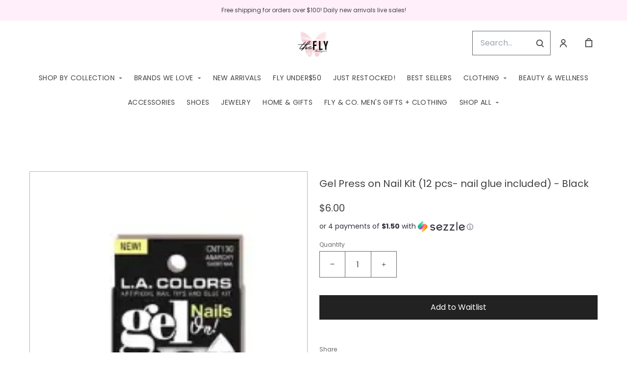

--- FILE ---
content_type: text/html; charset=UTF-8
request_url: https://shopflyboutique.com/products/gel-press-on-nail-kit-12-pcs-nail-glue-included-black
body_size: 76870
content:
<!doctype html>
<html lang="en">
<head>
    <!-- OneTrust Cookies Consent Notice start -->
        <!-- OneTrust Cookies Consent Notice end -->
    
    <script>
    (function(h,o,u,n,d) {
        h=h[d]=h[d]||{q:[],onReady:function(c){h.q.push(c)}}
        d=o.createElement(u);d.async=1;d.src=n
        n=o.getElementsByTagName(u)[0];n.parentNode.insertBefore(d,n)
    })(window,document,'script','https://www.datadoghq-browser-agent.com/datadog-rum-v4.js','DD_RUM')
        DD_RUM.onReady(function() {
            DD_RUM.init({
            clientToken: 'pubececc39ebe36d9fdf24031c6e6dae700',
            applicationId: '61400b6f-28ad-410a-b3b8-1d345aeeac81',
            site: 'datadoghq.com',
            service:'new-live-dashboard',
            // Specify a version number to identify the deployed version of your application in Datadog
            // version: '1.0.0',
            sampleRate: 10,
            replaySampleRate: 0,
            trackInteractions: true,
            defaultPrivacyLevel: 'mask-user-input'
        });

      })
</script>




<script>
    class WebstoreTracker {
        isReady() {
            return !!window.gtag;
        }

        track({ eventName, eventDetails = {} }) {
            if (!eventName) {
                throw new Error('Missing eventName');
            }

            if (!this.isReady()) {
                // Intentionally not actually throwing here
                console.error('Analytics not initialized');
                return;
            }

            window.gtag('event', eventName, eventDetails);
        }

        trackThroughServer({ eventName, eventDetails = {} }) {
            if (!eventName) {
                throw new Error('Missing eventName');
            }

            return fetch('/track', {
                method: 'POST',
                headers: { 'Content-Type': 'application/json' },
                body: JSON.stringify({ eventName: eventName, eventDetails })
            });
        }

        tagGroup(groupName) {
            if (!groupName) {
                throw new Error('Missing group name');
            }

            if (!this.isReady()) {
                // Intentionally not actually throwing here
                console.error('Analytics not initialized');
                return;
            }

            window.gtag('set', 'content_group', groupName);
        }
    }

    window.webstoreTracker = new WebstoreTracker();
</script>
<script>
    class FreshpaintSessionTracker {
        inactivityTimer;
        resetSessionTimer;
        isIdle = false;
        sessionIdleTime = 1000 * 60 * 30; // 30 minutes - time before new session is created
        timeBeforeIdle = 5000;// no movement for 5 seconds makes user idle

        isReady() {
            return typeof window !== undefined && typeof window.freshpaint === 'object';
        }

        init() {
            this.validateSession();
            this.initInactivityTimer();
        }

        track({ eventName, eventDetails = {} }) {
            if (!this.isReady()) {
                return;
            }

            try {
                window.freshpaint?.track(eventName, eventDetails);
            } catch (e) {
                this.handleError(e);
                console.error(
                    `Unable to track Freshpaint event ${eventName}`,
                    { eventDetails },
                    e,
                );
            }
        }

        startSession() {
            if (!this.isReady() || this.isIdle) {
                return;
            }
            this.addBreadcrumb('Starting new session');
            try {
                const uuid = uuidv4();
                const fpAnonId = localStorage.getItem('ajs_anonymous_id');
                document.cookie = `CS_FRESHPAINT_SESSION_COOKIE=${JSON.stringify({uuid: uuid, createdAt: Date.now(), fpid:fpAnonId})};`;
                window.freshpaint?.addEventProperties({
                    'session id': uuid,
                });
                this.track({eventName: 'start session'});
                this.addBreadcrumb('Session started - UUID: ' + uuid);
            } catch(e) {
                this.handleError(e);
            }
        }

        // update the session created at time to track timeouts
        continueSession() {
            if (! this.isReady() || this.isIdle) {
                return;
            }
            const session = this.getSession();
            session.createdAt = Date.now();
            document.cookie = `CS_FRESHPAINT_SESSION_COOKIE=${JSON.stringify(session)};`;
            this.addBreadcrumb(`Session continued - UUID: ${session.uuid}`);
        }

        validateSession() {
            if (this.isIdle) {
                return;
            }
            const session = this.getSession();

            if (session.uuid && (session.createdAt + this.sessionIdleTime) > Date.now()) {
                return this.continueSession();
            }

            this.startSession();
        }

        getSession() {
            if (!this.isReady() || !localStorage) {
                return;
            }
            this.addBreadcrumb('Attempting to retrieve session');
            const CS_FRESHPAINT_SESSION_COOKIE = document.cookie.split("; ").find((row) => row.startsWith("CS_FRESHPAINT_SESSION_COOKIE="))?.split("=")[1];
            const session = JSON.parse(CS_FRESHPAINT_SESSION_COOKIE ?? '{}') ?? {};
            if (!session?.uuid) {
                this.addBreadcrumb('No session found');
            }

            return {
                uuid: session.uuid ?? '',
                createdAt: session.createdAt ?? 0,
                fpid : localStorage.getItem('ajs_anonymous_id') ?? ''
            }
        }

        initInactivityTimer() {
            let events = ['mousedown', 'mousemove', 'keypress', 'scroll', 'touchstart'];
            const that = this;
            events.forEach(function (name) {
                document.addEventListener(name, that.debounce(that.resetInactivityTimer.bind(that), 500), {passive: true});
            });

            setInterval(this.validateSession.bind(this), 2000);
        }

        debounce(fn, wait) {
            let timer;
            return function (...args) {
                if (timer) {
                    clearTimeout(timer); // clear any pre-existing timer
                }
                const context = this; // get the current context
                timer = setTimeout(() => {
                    fn.apply(context, args); // call the function if time expires
                }, wait);
            };
        }

        resetInactivityTimer() {
            this.isIdle = false;
            clearTimeout(this.inactivityTimer);
            this.inactivityTimer = setTimeout(() => { this.isIdle = true; }, this.timeBeforeIdle);
        }

        addBreadcrumb(breadcrumb) {
            if (window.Sentry) {
                try {
                    window.Sentry.addBreadcrumb({
                        category: 'freshpaint-session-tracker',
                        message: breadcrumb,
                        level: 'info',
                    });
                } catch (e) {
                    console.error(e);
                }
            }
        }

        handleError(e) {
            if (window.Sentry) {
                try {
                    window.setTag('freshpaint_session_tracker', true);
                    window.Sentry.captureException(e);
                } catch (e) {
                    console.error(e);
                }
            }
        }
    }

    window.freshpaintSessionTracker = new FreshpaintSessionTracker();
</script>


<script type="text/javascript">
    //<![CDATA[
    (function() {
        function riskifiedBeaconLoad() {
            var store_domain = 'commentsold.com';
            var session_id = '3sjFsh4F0eUPPWVyzm9G9cBDjg9kkBLACneQaWhv';
            var url = ('https:' == document.location.protocol ? 'https://' : 'http://')
                + "beacon.riskified.com?shop=" + store_domain + "&sid=" + session_id;
            var s = document.createElement('script');
            s.type = 'text/javascript';
            s.async = true;
            s.src = url;
            var x = document.getElementsByTagName('script')[0];
            x.parentNode.insertBefore(s, x);
        }
        if (window.attachEvent)
            window.attachEvent('onload', riskifiedBeaconLoad)
        else
            window.addEventListener('load', riskifiedBeaconLoad, false);
    })();
    //]]>
</script>
            <!-- Tag for the shop. -->
    <!-- Global Site Tag (gtag.js) - Google Analytics -->
    
    <script async src="https://www.googletagmanager.com/gtag/js?id=G-FZL2N3V48V"></script>
    <script>
        window.dataLayer = window.dataLayer || [];
        function gtag(){dataLayer.push(arguments);}
        gtag('js', new Date());
        gtag('config', 'G-FZL2N3V48V', {
            'groups': ['shop', 'all'],
            'debug_mode': false,
            user_id: '',
            currency: 'USD',
        });

            window.ga = window.ga || function() {
                (window.ga.q = window.ga.q || []).push(arguments)
            }
            ga('create', 'G-FZL2N3V48V', { 'groups': ['shop', 'all' ]});
            ga('require', 'ecommerce');

    </script>
        <meta charset="utf-8">
    <meta http-equiv="X-UA-Compatible" content="IE=edge">
    <meta name="viewport" content="width=device-width,initial-scale=1">
                
    
    

        <link href="https://cdn.commentsold.com/images/no-favicon.png" type="image/x-icon" rel="shortcut icon"/>
    
            <link rel='stylesheet' href='https://s3.commentsold.com/webstore-builds/67df6fded6e7e4336749a290147d2d9a6dc0aa16/static/css/index.css'>
    
    
    <title>Fly Boutique</title>

            <meta name="apple-itunes-app" content="app-id=1520242698" />


<meta property="og:type" content="website">
<meta property="og:title" content="Fly Boutique">
<meta property="og:description" content="Daily new arrivals for every woman!">
<meta property="og:image" content="https://cdn.media.cs-api.com/images/cms/1749437533728_538ad39e-597b-437d-8492-889d75ea01b6_c5caf2f4-299c-4773-8d3b-87839103d25e_shopflyboutique_Untitleddesign.PNG" />

<meta name="description" content="Daily new arrivals for every woman!">

<meta name="twitter:card" content="summary">
<meta name="twitter:creator" content="Fly Boutique">
<meta name="twitter:title" content="Fly Boutique">
<meta name="twitter:description" content="Daily new arrivals for every woman!">

                <!-- Google Tag Manager -->
    <!--suppress EqualityComparisonWithCoercionJS, ES6ConvertVarToLetConst -->
    <script>(function(w, d, s, l, i) {
            w[l] = w[l] || [];
            w[l].push({
                'gtm.start':
                    new Date().getTime(), event: 'gtm.js'
            });
            var f = d.getElementsByTagName(s)[0],
                j = d.createElement(s), dl = l != 'dataLayer' ? '&l=' + l : '';
            j.async = true;
            j.src =
                'https://www.googletagmanager.com/gtm.js?id=' + i + dl;
            f.parentNode.insertBefore(j, f);
        })(window, document, 'script', 'dataLayer', 'GTM-MT6L4P2');</script>
    <!-- End Google Tag Manager -->
            <script id="meta-pixel">
        !function(f,b,e,v,n,t,s) {
            if(f.fbq) return;
            n=f.fbq=function(){n.callMethod ? n.callMethod.apply(n,arguments) : n.queue.push(arguments)};
            if(!f._fbq) f._fbq=n;
            n.push=n; n.loaded=!0; n.version='2.0'; n.queue=[];
            t=b.createElement(e); t.async=!0;
            t.src=v; s=b.getElementsByTagName(e)[0];
            s.parentNode.insertBefore(t,s);
        }(window,document,'script','https://connect.facebook.net/en_US/fbevents.js');
        
        // https://developers.facebook.com/docs/meta-pixel/advanced/advanced-matching/
                            fbq('init', '1392371430829199');
                fbq('track', 'PageView');
    </script>
    <noscript>
        <img height="1" width="1" style="display:none" alt=""
        src="https://www.facebook.com/tr?id=1392371430829199&ev=PageView&noscript=1" />
    </noscript>
    </head>
<body>

<script src="https://cdn.jsdelivr.net/npm/dayjs@1.11.3/dayjs.min.js"></script>
<script src="https://cdn.jsdelivr.net/npm/dayjs@1.11.3/plugin/isSameOrAfter.js"></script>
<script src="https://cdn.jsdelivr.net/npm/dayjs@1.11.3/plugin/duration.js"></script>
<script type='module'>
    import formatTimeFromNow from '/js/formatTimeFromNow.js';

    dayjs.extend(window.dayjs_plugin_isSameOrAfter);
    dayjs.extend(window.dayjs_plugin_duration);

    const template = document.createElement('template');
    template.innerHTML = `
      <span id='countdown-timer__timer'></span>

      <style>
        #countdown-timer__timer {
          color: #B93C35;
        }
      </style>
    `;

    class CountdownTimer extends HTMLElement {
        expiredText = '';

        constructor() {
            super();
            this.attachShadow({ mode: 'open' });
            this.shadowRoot.appendChild(template.content.cloneNode(true));
        }

        connectedCallback() {
            this.initTimer(this.getAttribute('expiration-time'), this.getAttribute('expired-text'));
        }

        initTimer(expirationTime, expiredText) {
            const expTimeDJ = dayjs(expirationTime);
            this.changeTimerEverySecond(dayjs, expTimeDJ, expiredText);
        }

        changeTimerEverySecond(dayjs, expTimeDJ, expiredText) {
            const timeFromNow = formatTimeFromNow(dayjs, expTimeDJ, expiredText);
            this.changeTimer(timeFromNow.text);

            if(timeFromNow.isExpired) {
                this.classList.add('expired');
                this.dispatchEvent(new Event('expired'));

                return;
            }

            setTimeout(() => {
                this.changeTimerEverySecond(dayjs, expTimeDJ, expiredText);
            }, 1000);
        }

        changeTimer(text) {
            const countdownEl = this.shadowRoot.getElementById('countdown-timer__timer');
            if (!countdownEl) return;
            countdownEl.innerText = text;
        }
    }

    window.customElements.define('countdown-timer', CountdownTimer);
</script>
    <!-- Google Tag Manager (noscript) -->
    <noscript>
        <iframe src="https://www.googletagmanager.com/ns.html?id=GTM-MT6L4P2"
                height="0" width="0" style="display:none;visibility:hidden"></iframe>
    </noscript>
    <!-- End Google Tag Manager (noscript) -->




<div id='root'></div>
<div id='modal'></div>

<!--suppress JSCheckFunctionSignatures -->
<script>
    const deepFreeze = (object) => {
        Object.values(object).forEach((value) => Object.isFrozen(value) || deepFreeze(value));

        return Object.freeze(object);
    };
    window.cs = deepFreeze({
        featureFlags: {"productTypes":{"filter":{"enabled":false}},"dropship":{"supplierSeparatedShipping":{"enabled":true}},"mobileApp":{"appLinks":{"ios":{"enabled":true},"android":{"enabled":true}}}},
        ...{"shopInfo":{"allowCartRemoval":true,"allowCartUpdate":true,"appStoreUrls":{"apple":"https:\/\/apps.apple.com\/app\/apple-store\/id1520242698","android":"https:\/\/play.google.com\/store\/apps\/details?id=com.CSshopflyboutique.android"},"appleAppArgument":null,"appleId":"1520242698","mobileAppSchemaPrefix":"csshopflyboutique:\/\/","androidPackage":"com.CSshopflyboutique.android","contactEmail":"contact.shopfly@gmail.com","description":"Exclusive deals and items for our Shop Fly VIP\u0027s! All item\u0027s are first come, first serve and limited quantity! When ordering please comment SOLD with size and color option! Thank you!","facebookAppId":"190663762542541","facebookPixelId":"1392371430829199","featureFlags":{"productTypes":{"filter":{"enabled":false}},"dropship":{"supplierSeparatedShipping":{"enabled":true}},"mobileApp":{"appLinks":{"ios":{"enabled":true},"android":{"enabled":true}}},"lotwReplaysEnabled":"0","applePayEnabled":true},"googleAnalyticsUid":"G-FZL2N3V48V","csGoogleAnalyticsUid":"G-W18KX0R0NQ","hideAvailableStockCount":false,"homepageDescription":"Daily new arrivals for every woman!","homepageTitle":"Fly Boutique","id":"shopflyboutique","shop_tier":"megaroute","klarnaDisplayOnProductPage":false,"affirmDisplayOnProductPage":true,"mobileAppDisplayName":"Fly Boutique","name":"Fly Boutique","shopLogo":"https:\/\/cdn.media.cs-api.com\/images\/cms\/1749437533728_538ad39e-597b-437d-8492-889d75ea01b6_c5caf2f4-299c-4773-8d3b-87839103d25e_shopflyboutique_Untitleddesign.PNG","payPalDetails":{"clientId":"AdWQEET5oB035yhVZVXVB7vwutqrtC77IIAnwa8yLUtt9pbmjIgHpmA2TRuaHLvJxfYsllEKWq9tXhJs","merchantId":"RDESU5UXWW9Z6","bnCode":"CommentSold_SP"},"paymentMethods":["VISA","MASTERCARD","AMEX","AFFIRM","SEZZLE","PAYPAL"],"pinterestPixelId":"","sezzlePublicKey":"sz_pub_LZ6PWWHk19Pa5hk48BPl4KeDNtWMF346","soldKeyword":"sold","stripePublicKey":"pk_live_JkIYGIBrZAlhQqZCG8od0QTu","stripeCustomAccountId":"acct_1HgtIvGzvMRJTDrY","stripeEnableDynamicPaymentMethods":"1","tikTokPixelId":"","waitlistVariantLimit":700,"useResponsiveImages":true,"mobileAppUserAgents":{"android":"cs-android-device","ios":"cs-ios-device"},"dropship_info":{"userId":4240,"shopId":"shopflyboutique","cmsAccessToken":"1e93d116f1c2321817be2b7d8c1d8792","url":"https:\/\/commentsold.com","affiliateProductsBaseurl":"https:\/\/prod.dropship-affiliate-service.cs-ds-api.com"},"media_library":{"shopIdWithToken":"c5caf2f4-299c-4773-8d3b-87839103d25e_shopflyboutique","authToken":null,"shopId":"c5caf2f4-299c-4773-8d3b-87839103d25e_shopflyboutique","apiUrl":"https:\/\/media.cs-api.com","s3Url":"https:\/\/psl-cs-media-s3.commentsold.com\/","shopServiceUrl":"https:\/\/prod.shops-service.cs-api.com\/","isCsCatalogEnabled":true},"dsCatalog":{"baseUrl":"https:\/\/prod.dscatalog.cs-api.com","authToken":"eyJ0eXAiOiJqd3QiLCJhbGciOiJSUzI1NiIsImtpZCI6IjA3TDl1Nkp5VGtFUmNHY3Y2dmp5bm9faFlvdy1vYnlBbkNhMkhiOWFfTVUifQ.eyJleHAiOjE3NzAwMDk5NjcsImlhdCI6MTc2OTkyMzU2NywiY3NTaG9wSWQiOiJzaG9wZmx5Ym91dGlxdWUifQ.[base64]"},"isPhoneNumberRequired":true,"showPolicyMenu":false,"guaranteedDeliveryEnabled":true,"seelFinalSaleEnabled":true,"seelWorryFreePurchaseEnabled":true,"isReturnCoverageEnabled":true,"redoCoverageTitle":"Free \u0026 Easy Returns","redoCoverageDescription":"Get free returns on your order.","hideRedoProviderBadge":false,"redoAlwaysAddReturnCoverageToCustomerCart":true,"requirePhoneNumberEnabled":false,"seelResolutionLink":"https:\/\/resolve.seel.com\/commentsold","redoInformationModalURL":"https:\/\/api.getredo.com\/v2.2\/stores\/677ea23027c4c028da87391e\/coverage-info","aiProductRecommendation":true,"checkout2025Enabled":true,"showLoyaltyToCustomers":"1","googleMapsApiKey":"AIzaSyC4EZ2xgxoWIPKROyT-7bCReCQG6Jreuhk","displayCustomMessageCheckout":false,"checkoutMessageContent":"0","isLiveSaleCloseFeatureEnabled":true,"isSeelFinalSaleEnabled":true,"seelServiceName":"Seel Worry-Free Purchase","seelMarchant":{"shop_id":"shopflyboutique","admin_domain":"shopflyboutique.commentsold.com","shop_domain":"shopflyboutique.commentsold.com","shop_platform":"commentsold","shop_currency":"USD","seel_services":[{"type":"commentsold-wfp","is_enabled":true,"is_default_on":true,"coverages":[{"type":"gdd"},{"type":"bar"}],"disabled_reason":null,"updated_ts":1756925778034}],"shop_name":"Fly Boutique","contact_email":"shopflyboutique@gmail.com","contact_name":"Bethany Alexander","contact_phone_number":null,"merchant_id":"20240808205574487538","created_ts":1723130944000,"updated_ts":1756925778034},"isSeelDefaultOnEnabled":true,"isSeelOptInRadioFeatureEnabled":true,"seelOptInShopSetting":"always-on","oneTrustCookieConsentManagementFeatureEnabled":false,"oneTrustOptInSetting":false,"oneTrustDomainId":"","analytics":{"googleAnalytics":{"analyticsId":"G-FZL2N3V48V"},"googleTagManager":{"containerId":"GTM-MT6L4P2"},"intercom":{"appId":"0","hideDefaultLauncher":false},"klaviyo":{"publicApiKey":"Quqjvh"},"freshpaint":{"environmentId":"a3ba4a7e-1555-48f4-a4f4-5d30882ecfb9","userPrefix":"c-shopflyboutique","shopId":"shopflyboutique","shopName":"Fly Boutique"},"datadog":{"clientToken":"pubececc39ebe36d9fdf24031c6e6dae700","appId":"61400b6f-28ad-410a-b3b8-1d345aeeac81","service":"new-live-dashboard","sampleRate":10,"sampleReplayRate":0},"googleSiteVerificationCode":""}}},
    });
</script>
<script>
    window.endpoint = '/graphql';
    window.config = {"config":{"theme":{"color1":"#222222","color2":"#F3F3F3","color3":"#FFEFFA","iconSet":"minimal","fontBody":"Poppins","badgeColor":[],"faviconSrc":null,"fontHeading":"Tenor Sans","borderRadius":0,"faviconObject":{"alt":null,"url":null,"size":0,"type":null,"uuid":null,"title":null,"status":null,"caption":null,"featured":false,"available":false,"mediatype":null,"created_at":null,"updated_at":null},"productImageCrop":true,"productCardAspectRatio":"2:3","productPageRelatedProducts":true},"footer":{"logo":null,"menu":{"id":"ce3fdc46-91eb-4efb-a300-6e92453ba2e9","links":[{"id":"3d15ba91-9f56-40be-9225-5c9d396dddd5","links":[{"id":12,"uri":"\/pages\/contact-us","url":"contact-us","lock":0,"type":"page","badge":"published","isApp":false,"isWeb":true,"label":"Contact us","links":[],"title":"Contact us","legacy":false,"caption":"page","content":"test-content","isDraft":0,"is_store":false,"locked_by":null,"seo_title":null,"site_path":"\/pages\/contact-us","created_at":"2025-04-15T11:28:39.000000Z","updated_at":"2025-04-21T16:53:59.000000Z","config_link":null,"page_layout":0,"activated_at":null,"is_published":true,"menuLinkType":"Page","canonical_url":null,"seo_description":null,"store_config_id":null},{"id":14,"uri":"\/pages\/faqs","url":"faqs","lock":0,"type":"page","badge":"published","isApp":false,"isWeb":true,"label":"FAQs","links":[],"title":"FAQs","legacy":false,"caption":"page","content":"test-content","isDraft":0,"is_store":false,"locked_by":null,"seo_title":null,"site_path":"\/pages\/faqs","created_at":"2025-04-15T11:33:50.000000Z","updated_at":"2025-04-21T16:53:23.000000Z","config_link":null,"page_layout":0,"activated_at":null,"is_published":true,"menuLinkType":"Page","canonical_url":null,"seo_description":null,"store_config_id":null},{"id":15,"uri":"\/pages\/return-policy","url":"return-policy","lock":0,"type":"page","badge":"published","isApp":false,"isWeb":true,"label":"Return Policy","links":[],"title":"Return Policy","legacy":false,"caption":"page","content":"test-content","isDraft":0,"is_store":false,"locked_by":null,"seo_title":null,"site_path":"\/pages\/return-policy","created_at":"2025-04-15T11:35:31.000000Z","updated_at":"2025-04-21T16:52:55.000000Z","config_link":null,"page_layout":0,"activated_at":null,"is_published":true,"menuLinkType":"Page","canonical_url":null,"seo_description":null,"store_config_id":null},{"id":13,"uri":"\/pages\/sizing","url":"sizing","lock":0,"type":"page","badge":"published","isApp":false,"isWeb":true,"label":"Sizing","links":[],"title":"Sizing","legacy":false,"caption":"page","content":"test-content","isDraft":0,"is_store":false,"locked_by":null,"seo_title":null,"site_path":"\/pages\/sizing","created_at":"2025-04-15T11:31:00.000000Z","updated_at":"2025-04-21T16:53:42.000000Z","config_link":null,"page_layout":0,"activated_at":null,"is_published":true,"menuLinkType":"Page","canonical_url":null,"seo_description":null,"store_config_id":null},{"id":16,"uri":"\/pages\/shipping","url":"shipping","lock":0,"type":"page","badge":"published","isApp":false,"isWeb":true,"label":"Shipping","links":[],"title":"Shipping","legacy":false,"caption":"page","content":"test-content","isDraft":0,"is_store":false,"locked_by":null,"seo_title":null,"site_path":"\/pages\/shipping","created_at":"2025-04-15T11:39:38.000000Z","updated_at":"2025-04-21T16:52:19.000000Z","config_link":null,"page_layout":0,"activated_at":null,"is_published":true,"menuLinkType":"Page","canonical_url":null,"seo_description":null,"store_config_id":null},{"id":17,"uri":"\/pages\/terms---conditions","url":"terms---conditions","lock":0,"type":"page","badge":"published","isApp":false,"isWeb":true,"label":"Terms \u0026 Conditions","links":[],"title":"Terms \u0026 Conditions","legacy":false,"caption":"page","content":"test-content","isDraft":0,"is_store":false,"locked_by":null,"seo_title":null,"site_path":"\/pages\/terms---conditions","created_at":"2025-04-15T11:41:50.000000Z","updated_at":"2025-04-21T16:52:01.000000Z","config_link":null,"page_layout":0,"activated_at":null,"is_published":true,"menuLinkType":"Page","canonical_url":null,"seo_description":null,"store_config_id":null}],"title":"SUPPORT"},{"id":"fb9e3d24-2337-4368-8f5a-04f4149d4dd4","links":[{"id":12,"uri":"\/pages\/contact-us","url":"contact-us","lock":0,"type":"page","badge":"published","isApp":false,"isWeb":true,"label":"Contact us","links":[],"title":"Contact us","legacy":false,"caption":"page","content":"test-content","isDraft":0,"is_store":false,"locked_by":null,"seo_title":null,"site_path":"\/pages\/contact-us","created_at":"2025-04-15T11:28:39.000000Z","updated_at":"2025-04-21T16:53:59.000000Z","config_link":null,"page_layout":0,"activated_at":null,"is_published":true,"menuLinkType":"Page","canonical_url":null,"seo_description":null,"store_config_id":null},{"id":11,"uri":"\/pages\/about-us","url":"about-us","lock":0,"type":"page","badge":"draft","isApp":false,"isWeb":true,"label":"About us","links":[],"title":"About us","legacy":false,"caption":"page","content":"test-content","isDraft":1,"is_store":false,"locked_by":null,"seo_title":null,"site_path":"\/pages\/about-us","created_at":"2025-04-15T11:27:20.000000Z","updated_at":"2025-04-21T16:54:11.000000Z","config_link":null,"page_layout":0,"activated_at":null,"is_published":false,"menuLinkType":"Page","canonical_url":null,"seo_description":null,"store_config_id":null}],"title":"EXPLORE"}]},"layout":"center","headerLogo":false,"logoObject":null,"policyMenu":{"id":"64671a09-a9b6-4af8-926a-7de2566aaff0","links":[{"id":"c7edaf69-52bd-4a33-9ba2-305950354e7d","uri":"https:\/\/commentsold.com\/privacy_policy","title":"Privacy Policy"}]},"socialUrls":{"tiktokUrl":"https:\/\/tiktok.com\/@shopflyboutique","twitterUrl":"https:\/\/twitter.com\/","facebookUrl":"https:\/\/www.facebook.com\/shopflyboutiquems","instagramUrl":"https:\/\/www.instagram.com\/shopflyboutique"},"contactText":"Any questions? Give us a call or text us at 601-749-1157."},"header":{"logo":"https:\/\/cdn.media.cs-api.com\/images\/cms\/1749437533728_538ad39e-597b-437d-8492-889d75ea01b6_c5caf2f4-299c-4773-8d3b-87839103d25e_shopflyboutique_Untitleddesign.PNG","menu":{"id":"243897b4-552d-4bc0-902e-778c67179991","links":[{"id":"405ebd33-0fd9-40ce-bd17-9b17dbc8f9c8","uri":"\/pages\/shop-by-collection","url":"shop-by-collection","lock":0,"type":"page","uuid":"c7d6d9b7-bb7f-42d2-be6c-9c41b332f5b3","badge":"published","isApp":true,"isWeb":true,"label":"SHOP BY COLLECTION","links":[{"id":"14676482-315f-4312-9c68-ac49b4c27b1d","uri":"\/collections\/bluejeanbaby","url":"bluejeanbaby","type":"collection","uuid":"bb0359ea-2266-405d-a570-6f73974cd710","badge":"Other","isApp":false,"isWeb":true,"label":"Blue Jean Baby","links":[],"title":"Blue Jean Baby","caption":"collection","site_path":"\/collections\/bluejeanbaby","titleColor":null,"titleStyle":"Default","menuLinkType":"Collection","isNavigationHighlighted":false},{"id":"29c391fd-71c9-4b97-9bb3-46f623c2dd16","uri":"\/collections\/coastalcozy","url":"coastalcozy","type":"collection","uuid":"894eb0be-e76a-4804-950a-31e929b6413b","badge":"Other","isApp":false,"isWeb":true,"label":"Coastal Cozy","links":[],"title":"Coastal Cozy","caption":"collection","site_path":"\/collections\/coastalcozy","titleColor":null,"titleStyle":"Default","menuLinkType":"Collection","isNavigationHighlighted":false},{"id":"ce24e7e4-412e-436d-9336-df25b1db38ac","uri":"\/collections\/bestofbrown","url":"bestofbrown","type":"collection","uuid":"7a76fa9d-c5a5-4bd7-ad15-d9cdb3ed2c74","badge":"Other","isApp":true,"isWeb":true,"label":"Color of the Season","links":[],"title":"Color of the Season","caption":"collection","site_path":"\/collections\/bestofbrown","titleColor":null,"titleStyle":"Default","menuLinkType":"Collection","isNavigationHighlighted":false},{"id":"0e8f8d58-8773-4988-9ab6-a27a2c1d35d4","uri":"\/collections\/concertcollection","url":"concertcollection","type":"collection","uuid":"0d180162-71de-4243-8ddb-7700b1f7c766","badge":"Other","isApp":false,"isWeb":true,"label":"The Concert Collection","links":[],"title":"Concert Collection","caption":"collection","site_path":"\/collections\/concertcollection","titleColor":null,"titleStyle":"Default","menuLinkType":"Collection","isNavigationHighlighted":false},{"id":"0785747d-0dee-4098-8831-f6c5cb389ce7","uri":"\/collections\/easyliving","url":"easyliving","type":"collection","uuid":"c4f9adaf-307d-44db-852a-b5dbb76107ea","badge":"Other","isApp":true,"isWeb":true,"label":"Easy Living Collection","links":[],"title":"Easy Living Collection","caption":"collection","site_path":"\/collections\/easyliving","titleColor":null,"titleStyle":"Default","menuLinkType":"Collection","isNavigationHighlighted":false},{"id":"4dc545ae-7c7f-4e6f-b949-467cf1ad61c7","uri":"\/collections\/heirloomeditdrop","url":"heirloomeditdrop","type":"collection","uuid":"41b29f25-58c3-467a-a81c-04f49b48214d","badge":"Other","isApp":true,"isWeb":true,"label":"Heirloom Edit","links":[],"title":"Heirloom Edit","caption":"collection","site_path":"\/collections\/heirloomeditdrop","titleColor":null,"titleStyle":"Default","menuLinkType":"Collection","isNavigationHighlighted":false},{"id":"1245b57d-5e14-4041-88bd-83939bbb6fae","uri":"\/collections\/highfallutin","url":"highfallutin","type":"collection","uuid":"019b0b02-0945-4c25-aa02-c8dcc98d953d","badge":"Other","isApp":false,"isWeb":true,"label":"High Fallutin\u0027","links":[],"title":"High Fallutin\u2019","caption":"collection","site_path":"\/collections\/highfallutin","titleColor":null,"titleStyle":"Default","menuLinkType":"Collection","isNavigationHighlighted":false},{"id":"be5eef53-acb8-4dad-9567-ee5e6539f82e","uri":"\/collections\/lightlayersedit","url":"lightlayersedit","type":"collection","uuid":"1110d369-a041-4459-af78-05534d4414c7","badge":"Other","isApp":true,"isWeb":true,"label":"Light Layers Edit","links":[],"title":"Light Layers Edit","caption":"collection","site_path":"\/collections\/lightlayersedit","titleColor":null,"titleStyle":"Default","menuLinkType":"Collection","isNavigationHighlighted":false},{"id":"7d8cbd22-8efc-4b90-8a0a-fb24d9493e42","uri":"\/collections\/mardigras26","url":"mardigras26","type":"collection","uuid":"d21f2240-0aea-407d-bcc0-de9a1d5b4890","badge":"Other","isApp":true,"isWeb":true,"label":"Mardi Gras \u002726","links":[],"title":"Mardi Gras \u002726","caption":"collection","site_path":"\/collections\/mardigras26","titleColor":null,"titleStyle":"Default","menuLinkType":"Collection","isNavigationHighlighted":false},{"id":"87b519f7-a696-4fc4-a1ac-af94cae59960","uri":"\/collections\/momentsandmilestones","url":"momentsandmilestones","type":"collection","uuid":"9bf351cf-9d15-433b-b313-991f7cb1de38","badge":"Other","isApp":false,"isWeb":true,"label":"Moments \u0026 Milestones\u2728","links":[],"title":"Moments \u0026 Milestones","caption":"collection","site_path":"\/collections\/momentsandmilestones","titleColor":null,"titleStyle":"Default","menuLinkType":"Collection","isNavigationHighlighted":false},{"id":"0ec6c0c7-dc02-45ab-a08c-3818676f3759","uri":"\/collections\/nfrootds","url":"nfrootds","type":"collection","uuid":"aa46d02b-61bd-4d36-9f9a-2809db8cc5cc","badge":"Other","isApp":true,"isWeb":true,"label":"NFR OOTDs","links":[],"title":"NFR OOTDs","caption":"collection","site_path":"\/collections\/nfrootds","titleColor":null,"titleStyle":"Default","menuLinkType":"Collection","isNavigationHighlighted":false},{"id":"87b9ac55-fc5b-45c0-b3da-f29ceb526c57","uri":"\/collections\/patternplayedit","url":"patternplayedit","type":"collection","uuid":"b8eb1601-0d4d-43bb-9dd8-5c79464b9f71","badge":"Other","isApp":true,"isWeb":true,"label":"Pattern Play Edit","links":[],"title":"Pattern Play Edit","caption":"collection","site_path":"\/collections\/patternplayedit","titleColor":null,"titleStyle":"Default","menuLinkType":"Collection","isNavigationHighlighted":false},{"id":"6bc4c9a2-3498-4b7d-b556-3f1b6fe544f1","uri":"\/collections\/pictureperfectedit","url":"pictureperfectedit","type":"collection","uuid":"0ff941d8-93e5-4b4e-8fbd-2d5bb5636c73","badge":"Other","isApp":true,"isWeb":true,"label":"Picture Perfect Edit","links":[],"title":"Picture Perfect Edit","caption":"collection","site_path":"\/collections\/pictureperfectedit","titleColor":null,"titleStyle":"Default","menuLinkType":"Collection","isNavigationHighlighted":false},{"id":"843d6898-66cf-41fa-9244-de8b9b5aa835","uri":"\/collections\/valentines26","url":"valentines26","type":"collection","uuid":"b94f0498-43c5-4e88-ba94-7e77fb827a6d","badge":"Other","isApp":true,"isWeb":true,"label":"So This Is Love","links":[],"title":"So This is Love","caption":"collection","site_path":"\/collections\/valentines26","titleColor":null,"titleStyle":"Default","menuLinkType":"Collection","isNavigationHighlighted":false}],"title":"Shop by Collection","legacy":false,"caption":"page","content":"test-content","isDraft":0,"is_store":false,"locked_by":null,"seo_title":"SHOP BY COLLECTION","site_path":"\/pages\/shop-by-collection","config_url":null,"created_at":"2025-05-02T14:53:19.000000Z","titleColor":null,"titleStyle":"Default","updated_at":"2025-05-02T21:47:13.000000Z","config_link":null,"page_layout":0,"activated_at":null,"is_published":true,"menuLinkType":"Page","canonical_url":null,"seo_description":null,"store_config_id":null,"isNavigationHighlighted":false},{"id":"7da41d6c-74f6-49e4-9596-aea8ec883606","uri":"\/collections\/bestsellers","url":"bestsellers","type":"collection","uuid":"8d656d6f-bae9-43c2-b776-9d5f658531fe","badge":"Other","isApp":true,"isWeb":true,"label":"Brands We Love","links":[{"id":"a4dba478-2afa-431b-8e01-4bb7d7dd037d","uri":"\/collections\/aldenadair","url":"aldenadair","type":"collection","uuid":"058df721-84c7-44f0-a783-206fe3d8250d","badge":"Other","isApp":true,"isWeb":true,"label":"Alden Adair","links":[],"title":"Alden Adair","caption":"collection","site_path":"\/collections\/aldenadair","titleColor":null,"titleStyle":"Default","menuLinkType":"Collection","isNavigationHighlighted":false},{"id":"3e51d2a1-386c-4c31-9ab8-dde0fb376aed","uri":"\/collections\/Back70","url":"Back70","type":"collection","uuid":"4c07f5bd-b035-4f63-8c03-ecd6bf3c8985","badge":"Other","isApp":true,"isWeb":true,"label":"BACK70 Sneakers","links":[],"title":"Back70","caption":"collection","site_path":"\/collections\/Back70","titleColor":null,"titleStyle":"Default","menuLinkType":"Collection","isNavigationHighlighted":false},{"id":"b7f9b2d9-1731-4227-8756-f63294dbe9de","uri":"\/collections\/entrobestsellers","url":"entrobestsellers","type":"collection","uuid":"a3c2dbc8-5704-4b07-aa3d-501bc8ed66b7","badge":"Other","isApp":true,"isWeb":true,"label":"Entro Best Sellers","links":[],"title":"Entro Best Sellers","caption":"collection","site_path":"\/collections\/entrobestsellers","titleColor":null,"titleStyle":"Default","menuLinkType":"Collection","isNavigationHighlighted":false},{"id":"79c26705-e6e8-4ffb-ba65-503545678cbf","uri":"\/collections\/emily","url":"emily","type":"collection","uuid":"31d9d1d6-a47e-4afb-bafb-f76da993f60e","badge":"Other","isApp":true,"isWeb":true,"label":"Emily McCarthy","links":[],"title":"Emily McCarthy","caption":"collection","site_path":"\/collections\/emily","titleColor":null,"titleStyle":"Default","menuLinkType":"Collection","isNavigationHighlighted":false},{"id":"5d723688-e2aa-4518-8146-948c8c5564d0","uri":"\/collections\/freepeoplefaves","url":"freepeoplefaves","type":"collection","uuid":"61ef8c2a-af83-43f2-85cc-63834cc175c5","badge":"Other","isApp":true,"isWeb":true,"label":"Free People Favorites","links":[],"title":"Free People Favorites","caption":"collection","site_path":"\/collections\/freepeoplefaves","titleColor":null,"titleStyle":"Default","menuLinkType":"Collection","isNavigationHighlighted":false},{"id":"5efba17e-9038-480a-bba5-2e35f58c5a0f","uri":"\/collections\/freyrs","url":"freyrs","type":"collection","uuid":"b0a63743-329e-4ca0-81dd-4c09137b3be3","badge":"Other","isApp":false,"isWeb":true,"label":"FREYRS","links":[],"title":"FREYRS Eyewear","caption":"collection","site_path":"\/collections\/freyrs","titleColor":null,"titleStyle":"Default","menuLinkType":"Collection","isNavigationHighlighted":false},{"id":"312fbf18-f6d1-4ab5-812f-b5edecb4599f","uri":"\/collections\/goldhinge","url":"goldhinge","type":"collection","uuid":"b7ced6f6-db3c-4635-a706-4c0b1e8deefd","badge":"Other","isApp":true,"isWeb":true,"label":"Gold Hinge","links":[],"title":"Gold Hinge","caption":"collection","site_path":"\/collections\/goldhinge","titleColor":null,"titleStyle":"Default","menuLinkType":"Collection","isNavigationHighlighted":false},{"id":"9a57a376-020a-4a0e-920d-3c42f1252df7","uri":"\/collections\/julievos","url":"julievos","type":"collection","uuid":"11a97f8e-02b4-48bd-8e8b-d7db0d1b3e90","badge":"Other","isApp":true,"isWeb":true,"label":"Julie Vos","links":[],"title":"Julie Vos","caption":"collection","site_path":"\/collections\/julievos","titleColor":null,"titleStyle":"Default","menuLinkType":"Collection","isNavigationHighlighted":false},{"id":"9517d625-b566-4ed9-9db8-3c0a2d2e2a4e","uri":"\/collections\/melindamaria","url":"melindamaria","type":"collection","uuid":"c6a678aa-f7f9-4aed-887f-c0061fb1b92b","badge":"Other","isApp":true,"isWeb":true,"label":"Melinda Maria","links":[],"title":"Melinda Maria","caption":"collection","site_path":"\/collections\/melindamaria","titleColor":null,"titleStyle":"Default","menuLinkType":"Collection","isNavigationHighlighted":false},{"id":"92c49da3-26dc-4064-800c-8da20dfa4ac2","uri":"\/collections\/prosperinabestsellers","url":"prosperinabestsellers","type":"collection","uuid":"f970d54a-726d-4fef-beb8-fdd2c3a48c61","badge":"Other","isApp":true,"isWeb":true,"label":"Prosperina","links":[],"title":"Prosperina","caption":"collection","site_path":"\/collections\/prosperinabestsellers","titleColor":null,"titleStyle":"Default","menuLinkType":"Collection","isNavigationHighlighted":false},{"id":"0b852bbc-2234-4ac8-81dc-9810de3505c3","uri":"\/collections\/spanx","url":"spanx","type":"collection","uuid":"17b87c7f-a5f5-4cb8-ae0d-0cd628a970a2","badge":"Other","isApp":true,"isWeb":true,"label":"SPANX","links":[],"title":"SPANX","caption":"collection","titleColor":null,"titleStyle":"Default","menuLinkType":"Collection","isNavigationHighlighted":false},{"id":"125a84e2-d1d2-4182-b5d3-0f2203ac6483","uri":"\/collections\/tova","url":"tova","type":"collection","uuid":"8dea8636-55b3-4444-9e5c-bb6ed49bf7a9","badge":"Other","isApp":true,"isWeb":true,"label":"Tova Jewelry","links":[],"title":"Tova Jewelry","caption":"collection","site_path":"\/collections\/tova","titleColor":null,"titleStyle":"Default","menuLinkType":"Collection","isNavigationHighlighted":false},{"id":136,"uri":"\/collections\/queenofsparkles","url":"queenofsparkles","type":"collection","uuid":"d4164a36-c0dc-4072-b197-d4539355d6cf","badge":"Other","isApp":true,"isWeb":true,"links":[],"title":"Queen of Sparkles","menuLinkType":"Collection"},{"id":133,"uri":"\/collections\/virtue","url":"virtue","type":"collection","uuid":"97394c49-3d93-40f9-99e1-a3c010a37837","badge":"Other","isApp":true,"isWeb":true,"links":[],"title":"Virtue Jewelry","menuLinkType":"Collection"},{"id":"b1027316-5fce-44f0-bd20-f9bf4e4a09db","uri":"\/collections\/zsupplybestsellers","url":"zsupplybestsellers","type":"collection","uuid":"cc2f8664-1dc5-45a9-a63f-3fa7254746bf","badge":"Other","isApp":true,"isWeb":true,"label":"Z Supply","links":[],"title":"Z Supply","caption":"collection","site_path":"\/collections\/zsupplybestsellers","titleColor":null,"titleStyle":"Default","menuLinkType":"Collection","isNavigationHighlighted":false}],"title":"Brands We Love","caption":"collection","site_path":"\/collections\/bestsellers","titleColor":null,"titleStyle":"Default","menuLinkType":"Collection","isNavigationHighlighted":false},{"id":278,"uri":"\/collections\/newarrivals","url":"newarrivals","type":"collection","badge":"Other","isApp":true,"isWeb":true,"label":"New Arrivals","links":[],"title":"New Arrivals","caption":"collection","site_path":"\/collections\/newarrivals","titleColor":null,"titleStyle":"Default","menuLinkType":"Collection"},{"id":"5f388184-ec52-46b4-9cc8-c2ddc57c09ea","uri":"\/collections\/flyunder50","url":"flyunder50","type":"collection","uuid":"3c10ca5a-1ea4-4e1e-95ed-5bf347a7ea08","badge":"Other","isApp":true,"isWeb":true,"label":"Fly Under $50","links":[],"title":"Fly Under$50","caption":"collection","site_path":"\/collections\/flyunder50","titleColor":null,"titleStyle":"Default","menuLinkType":"Collection","isNavigationHighlighted":false},{"id":"80d4e252-b9f3-4653-b2b3-714a9cf76dc3","uri":"\/collections\/RESTOCK","url":"RESTOCK","type":"collection","uuid":"bf556fdf-cbf2-4f26-98a8-5d404c4c678e","badge":"Other","isApp":true,"isWeb":true,"label":"RESTOCKS\u26a1\ufe0f","links":[],"title":"Just Restocked!","caption":"collection","site_path":"\/collections\/RESTOCK","titleColor":null,"titleStyle":"Default","menuLinkType":"Collection","isNavigationHighlighted":false},{"id":"d281ca1a-e726-4773-af0a-35f3a207184f","uri":"\/collections\/bestsellerscollection","url":"bestsellerscollection","type":"collection","uuid":"099709aa-b449-49f6-863d-83d894a51c58","badge":"Other","isApp":true,"isWeb":true,"label":"Best Sellers","links":[],"title":"Best Sellers","caption":"collection","site_path":"\/collections\/bestsellerscollection","titleColor":null,"titleStyle":"Default","menuLinkType":"Collection","isNavigationHighlighted":false},{"id":"54c795ef-97dd-48a0-93d3-05dc6e69097c","uri":"\/collections\/clothing","url":"clothing","type":"collection","uuid":"5d1af2f6-c8cc-423c-a5d1-6c8a3fc4bf88","badge":"Other","isApp":true,"isWeb":true,"label":"Clothing","links":[{"id":21,"uri":"\/collections\/dresses","url":"dresses","type":"collection","uuid":"fb26d0e4-9b4c-417c-8afe-0202b301e658","badge":"Other","isApp":true,"isWeb":false,"links":[],"title":"Dresses","menuLinkType":"Collection"},{"id":9,"uri":"\/collections\/tops","url":"tops","type":"collection","uuid":"a49783e3-21da-4dfb-aeb7-129e97a72e5c","badge":"Other","isApp":true,"isWeb":false,"links":[],"title":"Tops","menuLinkType":"Collection"},{"id":10,"uri":"\/collections\/bottoms","url":"bottoms","type":"collection","uuid":"108912ff-35d3-48a8-aa38-071de46918d5","badge":"Other","isApp":true,"isWeb":false,"links":[],"title":"Bottoms","menuLinkType":"Collection"},{"id":12,"uri":"\/collections\/outerwear","url":"outerwear","type":"collection","uuid":"3a0cfd34-0bd9-4b4a-a9a4-290a63b28ceb","badge":"Other","isApp":true,"isWeb":false,"links":[],"title":"Outerwear","menuLinkType":"Collection"},{"id":11,"uri":"\/collections\/rompersjumperssets","url":"rompersjumperssets","type":"collection","uuid":"3a573808-fdd9-455b-926b-bb9e916a1c76","badge":"Other","isApp":true,"isWeb":false,"links":[],"title":"Rompers, Jumpers, \u0026 Sets","menuLinkType":"Collection"},{"id":13,"uri":"\/collections\/fullsizerun","url":"fullsizerun","type":"collection","badge":"Other","isApp":true,"isWeb":true,"label":"Full Size Run Collection","links":[],"title":"full size run collection","caption":"collection","site_path":"\/collections\/fullsizerun","titleColor":null,"titleStyle":"Default","menuLinkType":"Collection"}],"title":"Clothing","caption":"collection","site_path":"\/collections\/clothing","titleColor":null,"titleStyle":"Default","menuLinkType":"Collection","isNavigationHighlighted":false},{"id":77,"uri":"\/collections\/handbags","url":"handbags","type":"collection","uuid":"8de7fae6-b56e-4c8f-a85b-0652b5bf1e19","badge":"Other","isApp":true,"isWeb":false,"links":[],"title":"Handbags + Hair Accessories","menuLinkType":"Collection"},{"id":16,"uri":"\/collections\/shoes","url":"shoes","type":"collection","uuid":"fc5d166c-5475-40ef-bde1-6380c2dea602","badge":"Other","isApp":true,"isWeb":false,"links":[],"title":"Shoes","menuLinkType":"Collection"},{"id":100,"uri":"\/collections\/alt","url":"alt","type":"collection","uuid":"a2b7b7b1-cfa4-4dae-895d-85e6cd83d9bb","badge":"Other","isApp":true,"isWeb":false,"links":[],"title":"ALT. Fragrance","menuLinkType":"Collection"},{"id":"7312ea06-48be-4101-8b55-3624af098a03","uri":"\/collections\/beautbeauty","url":"beautbeauty","type":"collection","uuid":"005f22ed-87aa-4a9e-85b8-d449730a9b1d","badge":"Other","isApp":true,"isWeb":false,"label":"BEAUT.","links":[],"title":"BEAUT.","caption":"collection","titleColor":null,"titleStyle":"Default","menuLinkType":"Collection","isNavigationHighlighted":false},{"id":121,"uri":"\/collections\/bridgewater","url":"bridgewater","type":"collection","uuid":"4f21b5f2-90d7-4d0a-84b6-9430f8452e96","badge":"Other","isApp":true,"isWeb":false,"links":[],"title":"Bridgewater Company","menuLinkType":"Collection"},{"id":"2ac85c67-acaf-4254-a51e-d727164929cb","uri":"\/collections\/geniebeauty","url":"geniebeauty","type":"collection","uuid":"364601e8-92bd-496c-b627-2bc53cb910e5","badge":"Other","isApp":true,"isWeb":false,"label":"Genie Beauty","links":[],"title":"Genie Beauty","caption":"collection","titleColor":null,"titleStyle":"Default","menuLinkType":"Collection","isNavigationHighlighted":false},{"id":"5f088ac2-24bc-4016-bf6b-c0b223d8a348","uri":"\/collections\/mixologie1","url":"mixologie1","type":"collection","uuid":"b45a25cd-f03a-465c-a760-b6c05f57da7c","badge":"Other","isApp":true,"isWeb":false,"label":"Mixologie","links":[],"title":"Mixologie","caption":"collection","titleColor":null,"titleStyle":"Default","menuLinkType":"Collection","isNavigationHighlighted":false},{"id":54,"uri":"\/collections\/StMorizTanning","url":"StMorizTanning","type":"collection","uuid":"a85f5173-b787-4c3f-8552-1f0a1691b03b","badge":"Other","isApp":true,"isWeb":false,"links":[],"title":"Tanning","menuLinkType":"Collection"},{"id":"68ff1ed5-8d66-469a-a854-b1a269140c20","uri":"\/collections\/Twinecbd","url":"Twinecbd","type":"collection","uuid":"d28c42e5-c546-4ef1-b0c6-bbb48cc22c58","badge":"Other","isApp":true,"isWeb":false,"label":"Twine CBD","links":[],"title":"Twine CBD","caption":"collection","titleColor":null,"titleStyle":"Default","menuLinkType":"Collection","isNavigationHighlighted":false},{"id":"ec75b806-e185-47e1-ae59-c7db8cdd0fc0","uri":"\/collections\/beauty","url":"beauty","type":"collection","uuid":"514cd136-12a0-48d1-9cbb-cea7ce85cec3","badge":"Other","isApp":true,"isWeb":true,"label":"Beauty \u0026 Wellness","links":[],"title":"Beauty \u0026 Wellness","caption":"collection","site_path":"\/collections\/beauty","titleColor":null,"titleStyle":"Default","menuLinkType":"Collection","isNavigationHighlighted":false},{"id":"ac310e87-0aad-4f04-9fc1-f681542bf090","uri":"\/collections\/accessories","url":"accessories","type":"collection","uuid":"9acac83b-10c2-45df-80cf-44109c618e89","badge":"Other","isApp":true,"isWeb":true,"label":"Accessories","links":[],"title":"Accessories","caption":"collection","site_path":"\/collections\/accessories","titleColor":null,"titleStyle":"Default","menuLinkType":"Collection","isNavigationHighlighted":false},{"id":"df62fef6-a647-4433-a02c-dc4f09a0ca8f","uri":"\/collections\/shoes","url":"shoes","type":"collection","badge":"Other","isApp":true,"isWeb":true,"label":"Shoes","links":[],"title":"Shoes","site_path":"\/collections\/shoes","titleColor":null,"titleStyle":"Default","menuLinkType":"Collection"},{"id":74,"uri":"\/collections\/jewelry","url":"jewelry","type":"collection","uuid":"83fe34a8-c286-48b4-88c5-9c03cb095413","badge":"Other","isApp":true,"isWeb":true,"label":"Jewelry","links":[],"title":"Jewelry","caption":"collection","menuLinkType":"Collection"},{"id":"001f2be6-2ffa-4de6-9213-e89d406758b1","uri":"\/collections\/homegifts","url":"homegifts","type":"collection","uuid":"c65c0eef-de96-4bab-a156-4c25746386b5","badge":"Other","isApp":true,"isWeb":true,"label":"Home \u0026 Gifts","links":[],"title":"Home \u0026 Gifts","caption":"collection","site_path":"\/collections\/homegifts","titleColor":null,"titleStyle":"Default","menuLinkType":"Collection","isNavigationHighlighted":false},{"id":76,"uri":"\/collections\/flyandco","url":"flyandco","type":"collection","uuid":"6781a17a-fb0c-4661-ac23-4ad777d856dd","badge":"Other","isApp":true,"isWeb":true,"links":[],"title":"Fly \u0026 Co. Men\u0027s Gifts + Clothing","menuLinkType":"Collection"},{"id":"df3b5906-35a9-400e-9c26-b9e2bcf573b5","uri":"\/collections\/FlyBabyKidsEssentials","url":"FlyBabyKidsEssentials","type":"collection","uuid":"dbb5722c-508e-473b-9709-2324167e2a53","badge":"Other","isApp":true,"isWeb":false,"label":"Fly Kids + Baby Clothing \u0026 Gifts","links":[],"title":"Fly Baby + Kids Clothing \u0026 Gifts","caption":"collection","site_path":"\/collections\/FlyBabyKidsEssentials","titleColor":null,"titleStyle":"Default","menuLinkType":"Collection","isNavigationHighlighted":false},{"id":"509885e1-df08-45fd-8d84-3fb5fc1b610d","uri":"\/categories\/shop_all","url":"shop_all","isApp":true,"isWeb":true,"links":[{"id":"category-127","uri":"\/categories\/127\/clothing","links":[{"id":"category-174","uri":"\/categories\/174\/shirts-tops","links":[],"title":"Shirts \u0026 Tops","productCount":2047},{"id":"category-160","uri":"\/categories\/160\/dresses","links":[],"title":"Dresses","productCount":1019},{"id":"category-173","uri":"\/categories\/173\/pants","links":[],"title":"Pants","productCount":565},{"id":"category-175","uri":"\/categories\/175\/shorts","links":[],"title":"Shorts","productCount":283},{"id":"category-176","uri":"\/categories\/176\/skirts","links":[],"title":"Skirts","productCount":158},{"id":"category-172","uri":"\/categories\/172\/outfit-sets","links":[],"title":"Outfit Sets","productCount":147},{"id":"category-161","uri":"\/categories\/161\/one-pieces","links":[],"title":"One-Pieces","productCount":139},{"id":"category-165","uri":"\/categories\/165\/outerwear","links":[],"title":"Outerwear","productCount":108},{"id":"category-181","uri":"\/categories\/181\/sleepwear-loungewear","links":[],"title":"Sleepwear \u0026 Loungewear","productCount":69},{"id":"category-210","uri":"\/categories\/210\/underwear-socks","links":[],"title":"Underwear \u0026 Socks","productCount":51},{"id":"category-180","uri":"\/categories\/180\/skorts","links":[],"title":"Skorts","productCount":31},{"id":"category-190","uri":"\/categories\/190\/swimwear","links":[],"title":"Swimwear","productCount":23},{"id":"category-148","uri":"\/categories\/148\/baby-toddler-clothing","links":[],"title":"Baby \u0026 Toddler Clothing","productCount":19},{"id":"category-128","uri":"\/categories\/128\/activewear","links":[],"title":"Activewear","productCount":2},{"id":"category-191","uri":"\/categories\/191\/traditional-ceremonial-clothing","links":[],"title":"Traditional \u0026 Ceremonial Clothing","productCount":1}],"title":"Clothing","productCount":4662},{"id":"category-344","uri":"\/categories\/344\/jewelry","links":[{"id":"category-352","uri":"\/categories\/352\/necklaces","links":[],"title":"Necklaces","productCount":707},{"id":"category-347","uri":"\/categories\/347\/bracelets","links":[],"title":"Bracelets","productCount":429},{"id":"category-350","uri":"\/categories\/350\/earrings","links":[],"title":"Earrings","productCount":393},{"id":"category-353","uri":"\/categories\/353\/rings","links":[],"title":"Rings","productCount":168},{"id":"category-349","uri":"\/categories\/349\/charms-pendants","links":[],"title":"Charms \u0026 Pendants","productCount":46},{"id":"category-351","uri":"\/categories\/351\/jewelry-sets","links":[],"title":"Jewelry Sets","productCount":42},{"id":"category-345","uri":"\/categories\/345\/anklets","links":[],"title":"Anklets","productCount":5},{"id":"category-358","uri":"\/categories\/358\/watches","links":[],"title":"Watches","productCount":4}],"title":"Jewelry","productCount":1794},{"id":"category-2803","uri":"\/categories\/2803\/personal-care","links":[{"id":"category-2806","uri":"\/categories\/2806\/cosmetics","links":[],"title":"Cosmetics","productCount":287},{"id":"category-3037","uri":"\/categories\/3037\/vision-care","links":[],"title":"Vision Care","productCount":13},{"id":"category-2946","uri":"\/categories\/2946\/hair-care","links":[],"title":"Hair Care","productCount":5},{"id":"category-3029","uri":"\/categories\/3029\/sleeping-aids","links":[],"title":"Sleeping Aids","productCount":4},{"id":"category-2972","uri":"\/categories\/2972\/massage-relaxation","links":[],"title":"Massage \u0026 Relaxation","productCount":1},{"id":"category-3009","uri":"\/categories\/3009\/shaving-grooming","links":[],"title":"Shaving \u0026 Grooming","productCount":1}],"title":"Personal Care","productCount":312},{"id":"category-3085","uri":"\/categories\/3085\/decor","links":[{"id":"category-3176","uri":"\/categories\/3176\/seasonal-holiday-decorations","links":[],"title":"Seasonal \u0026 Holiday Decorations","productCount":116},{"id":"category-3147","uri":"\/categories\/3147\/home-fragrances","links":[],"title":"Home Fragrances","productCount":77},{"id":"category-3194","uri":"\/categories\/3194\/throw-pillows","links":[],"title":"Throw Pillows","productCount":11},{"id":"category-3168","uri":"\/categories\/3168\/novelty-signs","links":[],"title":"Novelty Signs","productCount":7},{"id":"category-3123","uri":"\/categories\/3123\/door-mats","links":[],"title":"Door Mats","productCount":5},{"id":"category-3089","uri":"\/categories\/3089\/artwork","links":[],"title":"Artwork","productCount":4},{"id":"category-3167","uri":"\/categories\/3167\/napkin-rings","links":[],"title":"Napkin Rings","productCount":2},{"id":"category-3142","uri":"\/categories\/3142\/home-fragrance-accessories","links":[],"title":"Home Fragrance Accessories","productCount":1}],"title":"Decor","productCount":223},{"id":"category-365","uri":"\/categories\/365\/shoes","links":[],"title":"Shoes","productCount":206},{"id":"category-256","uri":"\/categories\/256\/clothing-accessories","links":[{"id":"category-312","uri":"\/categories\/312\/sunglasses","links":[],"title":"Sunglasses","productCount":52},{"id":"category-297","uri":"\/categories\/297\/hats","links":[],"title":"Hats","productCount":46},{"id":"category-309","uri":"\/categories\/309\/scarves-shawls","links":[],"title":"Scarves \u0026 Shawls","productCount":24},{"id":"category-277","uri":"\/categories\/277\/hair-accessories","links":[],"title":"Hair Accessories","productCount":19},{"id":"category-268","uri":"\/categories\/268\/belts","links":[],"title":"Belts","productCount":4},{"id":"category-272","uri":"\/categories\/272\/collar-stays","links":[],"title":"Collar Stays","productCount":2}],"title":"Clothing Accessories","productCount":147},{"id":"category-1742","uri":"\/categories\/1742\/food-items","links":[{"id":"category-1839","uri":"\/categories\/1839\/dips-spreads","links":[],"title":"Dips \u0026 Spreads","productCount":25},{"id":"category-2018","uri":"\/categories\/2018\/prepared-foods","links":[],"title":"Prepared Foods","productCount":11},{"id":"category-1743","uri":"\/categories\/1743\/bakery","links":[],"title":"Bakery","productCount":7},{"id":"category-1760","uri":"\/categories\/1760\/candy-chocolate","links":[],"title":"Candy \u0026 Chocolate","productCount":4},{"id":"category-1790","uri":"\/categories\/1790\/cooking-baking-ingredients","links":[],"title":"Cooking \u0026 Baking Ingredients","productCount":4},{"id":"category-2021","uri":"\/categories\/2021\/seasonings-spices","links":[],"title":"Seasonings \u0026 Spices","productCount":2}],"title":"Food Items","productCount":53},{"id":"category-3443","uri":"\/categories\/3443\/kitchen-dining","links":[{"id":"category-3791","uri":"\/categories\/3791\/tableware","links":[],"title":"Tableware","productCount":32},{"id":"category-3685","uri":"\/categories\/3685\/kitchen-tools-utensils","links":[],"title":"Kitchen Tools \u0026 Utensils","productCount":11},{"id":"category-3466","uri":"\/categories\/3466\/cookware-bakeware","links":[],"title":"Cookware \u0026 Bakeware","productCount":4},{"id":"category-3525","uri":"\/categories\/3525\/food-storage","links":[],"title":"Food Storage","productCount":2},{"id":"category-3510","uri":"\/categories\/3510\/food-beverage-carriers","links":[],"title":"Food \u0026 Beverage Carriers","productCount":1},{"id":"category-3543","uri":"\/categories\/3543\/kitchen-appliance-accessories","links":[],"title":"Kitchen Appliance Accessories","productCount":1}],"title":"Kitchen \u0026 Dining","productCount":51},{"id":"category-4214","uri":"\/categories\/4214\/general-office-supplies","links":[{"id":"category-4234","uri":"\/categories\/4234\/paper-products","links":[],"title":"Paper Products","productCount":41}],"title":"General Office Supplies","productCount":41},{"id":"category-4148","uri":"\/categories\/4148\/books","links":[{"id":"category-4151","uri":"\/categories\/4151\/print-books","links":[],"title":"Print Books","productCount":40}],"title":"Books","productCount":40},{"id":"category-4011","uri":"\/categories\/4011\/linens-bedding","links":[{"id":"category-4033","uri":"\/categories\/4033\/towels","links":[],"title":"Towels","productCount":22},{"id":"category-4012","uri":"\/categories\/4012\/bedding","links":[],"title":"Bedding","productCount":17},{"id":"category-4026","uri":"\/categories\/4026\/table-linens","links":[],"title":"Table Linens","productCount":1}],"title":"Linens \u0026 Bedding","productCount":40},{"id":"category-4090","uri":"\/categories\/4090\/cosmetic-toiletry-bags","links":[],"title":"Cosmetic \u0026 Toiletry Bags","productCount":36},{"id":"category-339","uri":"\/categories\/339\/handbags-wallets-cases","links":[{"id":"category-342","uri":"\/categories\/342\/handbags","links":[],"title":"Handbags","productCount":15},{"id":"category-343","uri":"\/categories\/343\/wallets-money-clips","links":[],"title":"Wallets \u0026 Money Clips","productCount":13}],"title":"Handbags, Wallets \u0026 Cases","productCount":28},{"id":"category-1385","uri":"\/categories\/1385\/communications","links":[{"id":"category-1396","uri":"\/categories\/1396\/telephony","links":[],"title":"Telephony","productCount":20}],"title":"Communications","productCount":20},{"id":"category-808","uri":"\/categories\/808\/party-celebration","links":[{"id":"category-809","uri":"\/categories\/809\/gift-giving","links":[],"title":"Gift Giving","productCount":18},{"id":"category-821","uri":"\/categories\/821\/party-supplies","links":[],"title":"Party Supplies","productCount":2}],"title":"Party \u0026 Celebration","productCount":20},{"id":"category-1442","uri":"\/categories\/1442\/electronics-accessories","links":[{"id":"category-1465","uri":"\/categories\/1465\/cables","links":[],"title":"Cables","productCount":13},{"id":"category-1574","uri":"\/categories\/1574\/power","links":[],"title":"Power","productCount":5}],"title":"Electronics Accessories","productCount":18},{"id":"category-4178","uri":"\/categories\/4178\/book-accessories","links":[{"id":"category-4182","uri":"\/categories\/4182\/bookmarks","links":[],"title":"Bookmarks","productCount":16}],"title":"Book Accessories","productCount":16},{"id":"category-923","uri":"\/categories\/923\/nursing-feeding","links":[{"id":"category-936","uri":"\/categories\/936\/bibs","links":[],"title":"Bibs","productCount":11},{"id":"category-946","uri":"\/categories\/946\/sippy-cups","links":[],"title":"Sippy Cups","productCount":3}],"title":"Nursing \u0026 Feeding","productCount":14},{"id":"category-4106","uri":"\/categories\/4106\/shopping-totes","links":[],"title":"Shopping Totes","productCount":13},{"id":"category-334","uri":"\/categories\/334\/handbag-wallet-accessories","links":[{"id":"category-336","uri":"\/categories\/336\/keychains","links":[],"title":"Keychains","productCount":11}],"title":"Handbag \u0026 Wallet Accessories","productCount":11},{"id":"category-359","uri":"\/categories\/359\/shoe-accessories","links":[{"id":"category-363","uri":"\/categories\/363\/shoelaces","links":[],"title":"Shoelaces","productCount":11}],"title":"Shoe Accessories","productCount":11},{"id":"category-4093","uri":"\/categories\/4093\/duffel-bags","links":[],"title":"Duffel Bags","productCount":10},{"id":"category-871","uri":"\/categories\/871\/baby-health","links":[{"id":"category-876","uri":"\/categories\/876\/pacifiers-teethers","links":[],"title":"Pacifiers \u0026 Teethers","productCount":6},{"id":"category-874","uri":"\/categories\/874\/pacifier-clips-holders","links":[],"title":"Pacifier Clips \u0026 Holders","productCount":2}],"title":"Baby Health","productCount":8},{"id":"category-4096","uri":"\/categories\/4096\/luggage-accessories","links":[{"id":"category-4104","uri":"\/categories\/4104\/travel-pouches","links":[],"title":"Travel Pouches","productCount":7}],"title":"Luggage Accessories","productCount":7},{"id":"category-1289","uri":"\/categories\/1289\/audio","links":[{"id":"category-1290","uri":"\/categories\/1290\/audio-accessories","links":[],"title":"Audio Accessories","productCount":6}],"title":"Audio","productCount":6},{"id":"category-368","uri":"\/categories\/368\/hobbies-creative-arts","links":[{"id":"category-369","uri":"\/categories\/369\/arts-crafts","links":[],"title":"Arts \u0026 Crafts","productCount":6}],"title":"Hobbies \u0026 Creative Arts","productCount":6},{"id":"category-3317","uri":"\/categories\/3317\/household-supplies","links":[{"id":"category-3361","uri":"\/categories\/3361\/household-paper-products","links":[],"title":"Household Paper Products","productCount":3},{"id":"category-3367","uri":"\/categories\/3367\/laundry-supplies","links":[],"title":"Laundry Supplies","productCount":2},{"id":"category-3323","uri":"\/categories\/3323\/household-cleaning-supplies","links":[],"title":"Household Cleaning Supplies","productCount":1}],"title":"Household Supplies","productCount":6},{"id":"category-4095","uri":"\/categories\/4095\/garment-bags","links":[],"title":"Garment Bags","productCount":4},{"id":"category-2707","uri":"\/categories\/2707\/health-care","links":[{"id":"category-2748","uri":"\/categories\/2748\/fitness-nutrition","links":[],"title":"Fitness \u0026 Nutrition","productCount":2},{"id":"category-2786","uri":"\/categories\/2786\/respiratory-care","links":[],"title":"Respiratory Care","productCount":2}],"title":"Health Care","productCount":4},{"id":"category-4281","uri":"\/categories\/4281\/office-instruments","links":[{"id":"category-4297","uri":"\/categories\/4297\/writing-drawing-instruments","links":[],"title":"Writing \u0026 Drawing Instruments","productCount":3}],"title":"Office Instruments","productCount":3},{"id":"category-950","uri":"\/categories\/950\/swaddling-receiving-blankets","links":[{"id":"category-951","uri":"\/categories\/951\/receiving-blankets","links":[],"title":"Receiving Blankets","productCount":3}],"title":"Swaddling \u0026 Receiving Blankets","productCount":3},{"id":"category-4108","uri":"\/categories\/4108\/train-cases","links":[],"title":"Train Cases","productCount":3},{"id":"category-5367","uri":"\/categories\/5367\/vehicle-parts-accessories","links":[{"id":"category-5412","uri":"\/categories\/5412\/vehicle-maintenance-care-decor","links":[],"title":"Vehicle Maintenance, Care \u0026 Decor","productCount":3}],"title":"Vehicle Parts \u0026 Accessories","productCount":3},{"id":"category-4088","uri":"\/categories\/4088\/backpacks","links":[],"title":"Backpacks","productCount":2},{"id":"category-3980","uri":"\/categories\/3980\/lighting","links":[{"id":"category-3993","uri":"\/categories\/3993\/lighting-fixtures","links":[],"title":"Lighting Fixtures","productCount":2}],"title":"Lighting","productCount":2},{"id":"category-4105","uri":"\/categories\/4105\/messenger-bags","links":[],"title":"Messenger Bags","productCount":2},{"id":"category-884","uri":"\/categories\/884\/baby-toys-activity-equipment","links":[{"id":"category-899","uri":"\/categories\/899\/sorting-stacking-toys","links":[],"title":"Sorting \u0026 Stacking Toys","productCount":1}],"title":"Baby Toys \u0026 Activity Equipment","productCount":1},{"id":"category-3053","uri":"\/categories\/3053\/bathroom-accessories","links":[{"id":"category-3069","uri":"\/categories\/3069\/soap-dishes-holders","links":[],"title":"Soap Dishes \u0026 Holders","productCount":1}],"title":"Bathroom Accessories","productCount":1},{"id":"category-4184","uri":"\/categories\/4184\/filing-organization","links":[{"id":"category-4209","uri":"\/categories\/4209\/pen-pencil-cases","links":[],"title":"Pen \u0026 Pencil Cases","productCount":1}],"title":"Filing \u0026 Organization","productCount":1},{"id":"category-3","uri":"\/categories\/3\/pet-supplies","links":[{"id":"category-28","uri":"\/categories\/28\/dog-supplies","links":[],"title":"Dog Supplies","productCount":1}],"title":"Pet Supplies","productCount":1},{"id":"category-5235","uri":"\/categories\/5235\/toys","links":[{"id":"category-5255","uri":"\/categories\/5255\/bath-toys","links":[],"title":"Bath Toys","productCount":1}],"title":"Toys","productCount":1}],"title":"Shop All","is_shop_all":true,"menuLinkType":"Shop All"}]},"layout":"center","logoObject":{"id":"1749437533728","alt":"Untitled design","url":"https:\/\/cdn.media.cs-api.com\/images\/cms\/1749437533728_538ad39e-597b-437d-8492-889d75ea01b6_c5caf2f4-299c-4773-8d3b-87839103d25e_shopflyboutique_Untitleddesign.PNG","title":"Untitled design","caption":"Untitled design","mediatype":"image\/png"},"announcementBanner":{"uri":null,"text":"Free shipping for orders over $100! Daily new arrivals live sales!"}},"features":{"showSoldCommentsLiveOnTheWeb":true,"showWaitListFullImageOpacity":true},"homePage":[{"id":"21e12645-8c8c-4723-b8c2-42710cf403b4","type":"Slideshow","blocks":[{"id":"6104696a-c270-4867-b6a3-4cc99ef75446","cta":null,"uri":"https:\/\/example.com","image":{"id":"76aa8cf8-7fda-4de7-bb5c-7c47928f46d3","url":"https:\/\/s3.commentsold.com\/shopflyboutique\/store_images\/76aa8cf8-7fda-4de7-bb5c-7c47928f46d3"},"title":null,"textColor":"#FFFFFF","description":null,"mobileImage":{"id":"76aa8cf8-7fda-4de7-bb5c-7c47928f46d3","url":"https:\/\/s3.commentsold.com\/shopflyboutique\/store_images\/76aa8cf8-7fda-4de7-bb5c-7c47928f46d3"},"contentPosition":"left"},{"id":"f58bb3e3-5d78-495a-82b7-c4a66c133589","cta":null,"uri":"https:\/\/example.com","image":{"id":"fda18059-a549-4ed4-a560-6c5e072f23e1","url":"https:\/\/s3.commentsold.com\/shopflyboutique\/store_images\/fda18059-a549-4ed4-a560-6c5e072f23e1"},"title":null,"textColor":"#FFFFFF","description":null,"mobileImage":{"id":"604c799f-029c-4ca9-b1d8-829c123170ba","url":null},"contentPosition":"left"}],"settings":{"title":null,"delayMs":0,"autoAdvance":true}},{"id":"e38a8cfd-86f5-4715-9d79-268fd632045d","type":"FeaturedCollection","settings":{"title":"FEATURED TOPS","layout":"slider","collection":"tops"}},{"id":"74d8c455-7a35-4fde-9e96-7621997d3b3c","type":"FeaturedCollection","settings":{"title":"FEATURED DRESSES","layout":"slider","collection":"dresses"}},{"id":"0a57d47e-21b3-4e72-85d3-8a46af6451dd","type":"LiveReplays"},{"id":"9ef09996-b9c6-4e3a-8c82-26d380cb5489","type":"Slideshow","isApp":true,"isWeb":false,"blocks":[],"settings":{"title":null,"delayMs":0,"autoAdvance":true},"anchorTag":"home-Slideshow5"}],"collection":{"showFilters":true,"showSortOptions":true},"htmlScripts":{"header":"PCEtLSBHb29nbGUgdGFnIChndGFnLmpzKSAtLT4KPHNjcmlwdCBhc3luYyBzcmM9Imh0dHBzOi8vd3d3Lmdvb2dsZXRhZ21hbmFnZXIuY29tL2d0YWcvanM\/[base64]"},"featuredMenu":{"otherPages":[],"homeSections":[{"title":"Home","destination":"navigate:\/\/cms-page?url=https:\/\/shopflyboutique.commentsold.com\/pages\/home-v1"}]},"homePageDetail":{"title":"Home","pageId":"10","url":"home"},"mailingListPopup":{"isShowPopup":false}}};
    window.sentryConfig = {"dsn":"https:\/\/deb2fc6b7d104f7ea6241356c26c14d0@o43862.ingest.sentry.io\/239693"};

    const urlParams = new URLSearchParams(window.location.search);
    const shouldPersistMailingListModal = urlParams.get('should-persist-mailing-list-modal');

    if (shouldPersistMailingListModal === 'true') {
        localStorage.removeItem('mailingListModalLastShown');
    }

    window.onmessage = function({ data }) {
        // The "reload" message only happens in a context where we are rendering the
        // store in a preview pane and want to see the staged version with pxu=on.
        if (data === 'reload') {
            sessionStorage.setItem('scrollPosition', window.pageYOffset || document.documentElement.scrollTop);
            // These query params have to be maintained in order for the refresh to still show
            // the staged PixelUnion app and not show the old webstore.
            window.history.replaceState({}, '', `${location.pathname}?${urlParams.toString()}`);
            window.location.reload();
        }
    };
    window.__USER_AGENT__ = "Mozilla/5.0 (Macintosh; Intel Mac OS X 10_15_7) AppleWebKit/537.36 (KHTML, like Gecko) Chrome/131.0.0.0 Safari/537.36; ClaudeBot/1.0; +claudebot@anthropic.com)";
</script>


    <script type="module" src="https://s3.commentsold.com/webstore-builds/67df6fded6e7e4336749a290147d2d9a6dc0aa16/static/js/main.js"></script>

        
    <script type="application/javascript" async
            src="https://static.klaviyo.com/onsite/js/klaviyo.js?company_id=Quqjvh"></script>
    <script>
        /* load the klaviyo object */
        !function(){if(!window.klaviyo){window._klOnsite=window._klOnsite||[];try{window.klaviyo=new Proxy({},{get:function(n,i){return"push"===i?function(){var n;(n=window._klOnsite).push.apply(n,arguments)}:function(){for(var n=arguments.length,o=new Array(n),w=0;w<n;w++)o[w]=arguments[w];var t="function"==typeof o[o.length-1]?o.pop():void 0,e=new Promise((function(n){window._klOnsite.push([i].concat(o,[function(i){t&&t(i),n(i)}]))}));return e}}})}catch(n){window.klaviyo=window.klaviyo||[],window.klaviyo.push=function(){var n;(n=window._klOnsite).push.apply(n,arguments)}}}}();

            </script>
    <script type="text/javascript">
        // uuivv4() function for generating uuid for freshpaint
        !function(t,e){"object"==typeof exports&&"undefined"!=typeof module?module.exports=e():"function"==typeof define&&define.amd?define(e):(t=t||self).uuidv4=e()}(this,(function(){"use strict";var t="undefined"!=typeof crypto&&crypto.getRandomValues&&crypto.getRandomValues.bind(crypto)||"undefined"!=typeof msCrypto&&"function"==typeof msCrypto.getRandomValues&&msCrypto.getRandomValues.bind(msCrypto),e=new Uint8Array(16);function n(){if(!t)throw new Error("crypto.getRandomValues() not supported. See https://github.com/uuidjs/uuid#getrandomvalues-not-supported");return t(e)}for(var o=[],r=0;r<256;++r)o.push((r+256).toString(16).substr(1));return function(t,e,r){"string"==typeof t&&(e="binary"===t?new Uint8Array(16):null,t=null);var u=(t=t||{}).random||(t.rng||n)();if(u[6]=15&u[6]|64,u[8]=63&u[8]|128,e){for(var i=r||0,d=0;d<16;++d)e[i+d]=u[d];return e}return function(t,e){var n=e||0,r=o;return(r[t[n+0]]+r[t[n+1]]+r[t[n+2]]+r[t[n+3]]+"-"+r[t[n+4]]+r[t[n+5]]+"-"+r[t[n+6]]+r[t[n+7]]+"-"+r[t[n+8]]+r[t[n+9]]+"-"+r[t[n+10]]+r[t[n+11]]+r[t[n+12]]+r[t[n+13]]+r[t[n+14]]+r[t[n+15]]).toLowerCase()}(u)}}));
    </script>
        <!-- Freshpaint Code -->
    <script type="text/javascript">
        (function(c,a){if(!a.__SV){var b=window;try{var d,m,j,k=b.location,f=k.hash;d=function(a,b){return(m=a.match(RegExp(b+"=([^&]*)")))?m[1]:null};f&&d(f,"fpState")&&(j=JSON.parse(decodeURIComponent(d(f,"fpState"))),"fpeditor"===j.action&&(b.sessionStorage.setItem("_fpcehash",f),history.replaceState(j.desiredHash||"",c.title,k.pathname+k.search)))}catch(n){}var l,h;window.freshpaint=a;a._i=[];a.init=function(b,d,g){function c(b,i){var a=i.split(".");2==a.length&&(b=b[a[0]],i=a[1]);b[i]=function(){b.push([i].concat(Array.prototype.slice.call(arguments,
            0)))}}var e=a;"undefined"!==typeof g?e=a[g]=[]:g="freshpaint";e.people=e.people||[];e.toString=function(b){var a="freshpaint";"freshpaint"!==g&&(a+="."+g);b||(a+=" (stub)");return a};e.people.toString=function(){return e.toString(1)+".people (stub)"};l="disable time_event track track_pageview track_links track_forms track_with_groups add_group set_group remove_group register register_once alias unregister identify name_tag set_config reset opt_in_tracking opt_out_tracking has_opted_in_tracking has_opted_out_tracking clear_opt_in_out_tracking people.set people.set_once people.unset people.increment people.append people.union people.track_charge people.clear_charges people.delete_user people.remove people group page alias ready addEventProperties addInitialEventProperties removeEventProperty addPageviewProperties".split(" ");
            for(h=0;h < l.length;h++)c(e,l[h]);var f="set set_once union unset remove delete".split(" ");e.get_group=function(){function a(c){b[c]=function(){call2_args=arguments;call2=[c].concat(Array.prototype.slice.call(call2_args,0));e.push([d,call2])}}for(var b={},d=["get_group"].concat(Array.prototype.slice.call(arguments,0)),c=0;c < f.length;c++)a(f[c]);return b};a._i.push([b,d,g])};a.__SV=1.4;b=c.createElement("script");b.type="text/javascript";b.async=!0;b.src="undefined"!==typeof FRESHPAINT_CUSTOM_LIB_URL?
            FRESHPAINT_CUSTOM_LIB_URL:"//perfalytics.com/static/js/freshpaint.js";(d=c.getElementsByTagName("script")[0])?d.parentNode.insertBefore(b,d):c.head.appendChild(b)}})(document,window.freshpaint||[]);
        freshpaint.init("a3ba4a7e-1555-48f4-a4f4-5d30882ecfb9");

        freshpaint.group("shopflyboutique", {
            "shop name": "Fly Boutique"
        });

        freshpaint.identify("", {
            "shop id": "shopflyboutique",
        });

        freshpaint.addEventProperties({
                        "signed in": false,
            "shop id": "shopflyboutique",
            'shop name': "Fly Boutique",
                                                                                                                                                            
        });

        //removing event properties if not present 

                    freshpaint.removeEventProperty('fbclid');
        
                    freshpaint.removeEventProperty('utm_source');   
                            freshpaint.removeEventProperty('utm_medium'); 
                            freshpaint.removeEventProperty('utm_campaign'); 
                            freshpaint.removeEventProperty('utm_term'); 
                            freshpaint.removeEventProperty('utm_content'); 
                            freshpaint.removeEventProperty('gclid'); 
                            freshpaint.removeEventProperty('gbraid'); 
                            freshpaint.removeEventProperty('wbraid'); 
                            freshpaint.removeEventProperty('twclid'); 
                            freshpaint.removeEventProperty('clid_scr'); 
                            freshpaint.removeEventProperty('msclkid'); 
                            freshpaint.removeEventProperty('ttclid'); 
        
        freshpaint.page();
         // only do this on webstore/checkout pages
        freshpaint.ready(function() {
            if (typeof window.freshpaintSessionTracker !== "undefined") {
                window.freshpaintSessionTracker.init();
            }
        });
            </script>
    <!-- End Freshpaint Code -->

<script>
    function freshPaintTrack(...arguments)
    {
                    if (typeof window.freshpaint !== 'undefined') {
                window.freshpaint.track(...arguments);
            }
            }

    function freshPaintNewShippingTrack(...arguments)
    {
        arguments[1] = Object.assign(arguments[1] ?? {}, { newShippingEnabled: false });
        freshPaintTrack(...arguments);
    }
</script>
</body>
</html>
